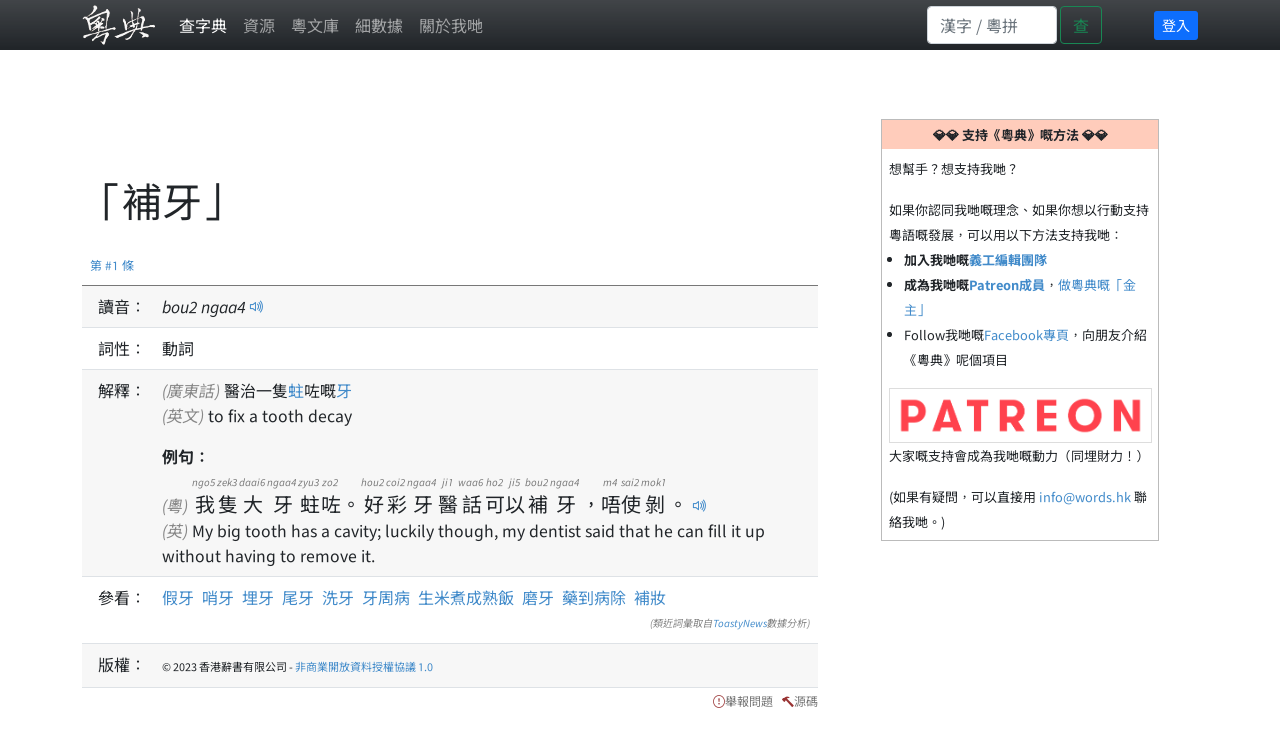

--- FILE ---
content_type: text/html; charset=utf-8
request_url: https://words.hk/zidin/%E8%A3%9C%E7%89%99
body_size: 8451
content:
<!DOCTYPE html>
<html lang="yue-Hant-HK">
 <head>
  <meta charset="utf-8">
  <meta http-equiv="X-UA-Compatible" content="IE=edge">
  <meta name="viewport" content="width=device-width, initial-scale=1">
  
  

  <title>補牙 - 廣東話解釋 | 粵典</title>
  <link rel="canonical" href="https://words.hk/zidin/%E8%A3%9C%E7%89%99" />

  
  <!-- hreflang -->
  <link rel="alternate" hreflang="en" href="https://cantowords.com/dictionary/補牙" />
  <link rel="alternate" hreflang="zh" href="https://words.hk/zidin/補牙" />
  <link rel="alternate" hreflang="x-default" href="https://words.hk/zidin/補牙" />
  

  <!-- Bootstrap core CSS -->
  <link href="//fastly.jsdelivr.net/npm/bootstrap@5.1.1/dist/css/bootstrap.min.css" rel="stylesheet" integrity="sha384-F3w7mX95PdgyTmZZMECAngseQB83DfGTowi0iMjiWaeVhAn4FJkqJByhZMI3AhiU" crossorigin="anonymous">
  <!-- Bootstrap Font Icon CSS -->
  <link rel="stylesheet" href="//fastly.jsdelivr.net/npm/bootstrap-icons@1.5.0/font/bootstrap-icons.css">


  <!-- https://chiron-fonts.github.io/ -->
  
  <link rel="stylesheet" href="//fastly.jsdelivr.net/npm/chiron-hei-hk-webfont@2.5.24/css/vf.css" />
  <link rel="stylesheet" href="//fastly.jsdelivr.net/npm/chiron-hei-hk-webfont@2.5.24/css/vf-italic.css" />
  

  <!-- Custom styles-->
  <link href="/static/base.css?t=2022-08-10.1" rel="stylesheet" />
  
   <link rel="shortcut icon" href="/static/favicon.ico" />
  

  <!-- HTML5 shim and Respond.js IE8 support of HTML5 elements and media queries -->
  <!--[if lt IE 9]>
  <script src="//cdnjs.cloudflare.com/ajax/libs/html5shiv/3.7.2/html5shiv-printshiv.min.js"></script>
  <script src="//oss.maxcdn.com/libs/respond.js/1.4.2/respond.min.js"></script>
  <![endif]-->

  <script deferred="deferred" src="//fastly.jsdelivr.net/npm/jquery@1.11.3/dist/jquery.min.js"></script>
  <script deferred="deferred" src="//fastly.jsdelivr.net/npm/bootstrap@5.1.1/dist/js/bootstrap.bundle.min.js" integrity="sha384-/bQdsTh/da6pkI1MST/rWKFNjaCP5gBSY4sEBT38Q/9RBh9AH40zEOg7Hlq2THRZ" crossorigin="anonymous"></script>


  <meta property="og:title" content="" />
  <meta property="og:description" content="醫治一隻蛀咗嘅牙 ..." />

  
   <meta property="og:locale" content="zh_HK" />
   <meta property="og:type" content="article" />
   <meta property="og:site_name" content="粵典 words.hk" />
   <meta property="article:author" content="https://www.facebook.com/www.words.hk" />
   <meta property="article:publisher" content="https://www.facebook.com/www.words.hk" />
   <meta property="og:image" content="https://words.hk/static/og2018.jpg" />
   <meta property="fb:app_id" content="668825199909866" />
  

  <script deferred="deferred" src="/static/base.js?v=2022-10-11"></script>
  

  
<script deferred="deferred" type="text/javascript" src="/static/clamp.min.js"></script>

<script deferred="deferred" type="text/javascript">
 /**
  * Find the previous element that has class "z-pronunciation"
  */
 function jyutping(e) {
  while (e && ! $(e).hasClass("zi-pronunciation") && ! $(e).hasClass("zi-pronunciation-sentence")) {
   e = e.previousSibling;
  }
  var s;
  if ($(e).hasClass("zi-pronunciation")) {
    s = e.innerText.replace(/<[^>]+>/g, "");
  } else {
    s = JSON.parse(e.value);
  }
  console.log(s);
  return s;
 }

 function audio_url(jp, a) {
   var ext;
   var a = a || (new Audio());
   if (a.canPlayType('audio/mpeg')) {
    ext = ".mp3";
   } else {
    ext = ".ogg";
   }
   var url = "/static/jyutping/" + jp + ext;
   return url;
 }

 function generator_url(jp) {
   return "/zidin/ping/jam.mp3?data=" + encodeURIComponent(JSON.stringify(jp));
 }

 var audio_cache = {};
 var real_audio = null;

 var is_safari = navigator.userAgent.match(/safari/i);
 var is_mobile = navigator.userAgent.match(/mobile/i);

 function view_pronounce(e) {
   var jp = jyutping(e);
   if (!audio_cache[jp]) {
     audio_cache[jp] = [];
   }
   if (typeof jp == "string") {
     if (audio_cache[jp].length === 0) {
       // TODO: Deal with audio-with-the-whole-phrase later.
       var syllables = jp.split(" ");
       for (var i = 0; i < syllables.length; i++) {
         var audio = new Audio(audio_url(syllables[i]));
         audio_cache[jp].push(audio);
       }
     }
   } else {
     audio_cache[jp].push(new Audio(generator_url(jp)));
   }

   var error_handler = function (ex) {
     console.log(ex);
     e.style.color = "white";
     e.style.backgroundColor = "red";
     e.style.borderRadius = "0.2em";
     real_audio = null;
   };

   if (real_audio == null) {
     real_audio = new Audio();
     real_audio.is_playing = false;
     // This is a horrible mess to work around mobile Safari limitations.  See eg. http://www.ibm.com/developerworks/library/wa-ioshtml5/
     real_audio.addEventListener('ended', function () {
       var obj = this;
       window.setTimeout(function () {
         if (obj.current_idx < audio_cache[jp].length - 1) {
           obj.current_idx++;
           obj.src = audio_cache[jp][obj.current_idx].src;
           var promise = obj.play();
           if (promise && promise.catch) {
             promise.catch(error_handler);
           }
         } else {
           obj.current_idx = 0;
           real_audio = null;
           audio_cache = {};
         }
       }, (is_safari && is_mobile) ? 0 : 300);  // Mobile safari doesn't seem to cache this, and doesn't support multiple audio objects, so there is an inherent delay when downloading the audio.
     });
   }

   if (!real_audio.is_playing) {
     real_audio.current_idx = 0;
     real_audio.src = audio_cache[jp][0].src;
     var promise = real_audio.play();
     console.log(promise);
     real_audio.is_playing = true;
     // https://stackoverflow.com/questions/40276718/how-to-handle-uncaught-in-promise-domexception-the-play-request-was-interru
     if (promise && promise.catch) {
       promise.catch(error_handler)
     }
   }

   return false;
 }

 function show_report_form(idx) {
     hideAssignees(true);
     $("#zi-report-problem-" + idx).toggle();
     // Honey pot for automated spam scripts that don't run javascript.
     $(".zi-report-problem-pot").remove();
     setTimeout("window.scrollBy(0, 50); $('#zi-report-problem-' +" + idx + " + ' textarea').focus()", 10);
 }

 function show_assign_form(idx) {
     hideAssignees(false);
     $("#zi-report-problem-" + idx).toggle();
     $("#zi-report-problem-" + idx + " #id_kind").val("assign");
     $("#zi-report-problem-" + idx + " #id_assignee").val("None");
     setTimeout("window.scrollBy(0, 50); $('#zi-report-problem-' +" + idx + " + ' #id_assignee').focus()", 10);
 }

 function hideAssignees(shouldHide) {
     for (var i = 0; i < assignees.length; i++) {
         if (shouldHide) {
             assignees[i].hide();
         } else {
             assignees[i].show();
         }
     }
 }

 var assignees = [];

 window.addEventListener('DOMContentLoaded', function () {
     $("select").each(function (idx, e) {
         if (e.id == "id_assignee") {
             assignees.push($(e.parentElement.parentElement));
         }
     });
     hideAssignees(true);

     $("option").each(function (idx, e) {
         if (e.value == "assign" || e.value == "unsure" && true) {
             $(e).hide();
         }
     });
 });
</script>
 <style type="text/css">
  h1 { margin-bottom: 20px; }
  #zi-jigin { color: #444; font-size: 13px; }
 </style>

 </head>

 <body>
  <nav class="navbar fixed-top navbar-expand navbar-dark bg-gradient bg-dark text-light ">
   <div class="container-lg">
    <a class="navbar-brand" href="/"><img src="/static/logo-white.png" height="40" width="73"></a>
    <button class="navbar-toggler" type="button" data-bs-toggle="collapse" data-bs-target="#navbarSupportedContent" aria-controls="navbarSupportedContent" aria-expanded="false" aria-label="Toggle navigation"><span class="navbar-toggler-icon"></span></button>
    <div class="collapse navbar-collapse" id="navbarSupportedContent">
     <ul class="navbar-nav me-auto">
      
      <li class="nav-item"><a class="nav-link active" href="/zidin/">查字典</a></li>
       <li class="nav-item"><a class="nav-link " href="/resources/">資源</a></li>
      
       <li class="nav-item"><a class="nav-link " href="/faiman/">粵文庫</a></li>
      
      <li class="nav-item"><a class="nav-link " href="/faiman/analysis/">細數據</a></li>
      
      <li class="nav-item"><a class="nav-link " href="/base/about/">關於我哋</a></li>
     </ul>
     
     <form action="/zidin/wan/" method="GET" class="d-flex wide-only">
      <input id="nav-search-input" class="form-control" type="search" style="width: 130px; max-width: 130px" placeholder="漢字 / 粵拼" aria-label="Search" name="q">
      <button class="btn btn-outline-success" style="margin-right: 3em; margin-left: 3px;" type="submit">查</button>
     </form>
     
     
     <div class="d-flex page-login" style="padding: 4px 0px 4px 4px">
      
      <a class="btn-sm btn-primary" rel="nofollow" href="/accounts/login/?next=/zidin/補牙">登入</a>
      
     </div>
     
    </div>
   </div>
  </nav>

  <div class="page-content container-lg">
   
   

<div class="row">

<div class="col-xs-12 col-sm-12 col-md-12 col-lg-8">

 <a id="w66856" class="word-anchor"></a>
 <div class="row">
  
  <div class="published-version">
  
   
   <script async src="https://pagead2.googlesyndication.com/pagead/js/adsbygoogle.js?client=ca-pub-5963299954098091"
     crossorigin="anonymous"></script>
<!-- banner -->
<ins class="adsbygoogle"
     style="display:inline-block;width:728px;height:90px"
     data-ad-client="ca-pub-5963299954098091"
     data-ad-slot="5197931334"></ins>
<script>
     (adsbygoogle = window.adsbygoogle || []).push({});
</script>

   
  <h1>「補牙」</h1>
  
  <div class="zi-actions">
   
  </div><!-- zi-actions -->
  <table class="zi-details table table-striped">
   <thead><tr><td colspan="2"><a href="#w66856">第 #1 條</a></td></tr></thead>
   <tbody>
    
    <tr>
     <td>讀音：</td>
     <td>
      
      
      
      <span class="zi-pronunciation">bou<!--<sup>-->2<!--</sup>--> ngaa<!--<sup>-->4<!--</sup>--></span> <a href="#" class="jyutping-button" onclick="return view_pronounce(this);"><span class="bi bi-volume-up"></span></a>
      
      
     </td>
    </tr>
    

    

    


    
    

    
    <tr class="zidin-pos">
     <td>詞性：</td>
     <td>
      
      <span>動詞</span>
      
     </td>
    </tr>
    

    

    <tr class="zidin-explanation">
     <td>解釋：</td>
     <td>
      
      
       
       
       
        
         <div class="zidin-explanation-item">
          
           <span class="zi-item-lang">(廣東話)</span>
          
          醫治一隻<a href="/zidin/%E8%9B%80">蛀</a>咗嘅<a href="/zidin/%E7%89%99">牙</a>
          
         </div>
        
       
        
         <div class="zidin-explanation-item">
          
           <span class="zi-item-lang">(英文)</span>
          
          to fix a tooth decay
          
         </div>
        
       

       

       
       

       
       
       <div class="zi-details-example-heading">例句：</div>
       
       
       
       <div class="zi-details-example-item">
        
        <div>
        <span class="zi-item-lang">(粵)</span> <ruby><rb>我</rb><rt>ngo5</rt><rb>隻</rb><rt>zek3</rt><rb>大</rb><rt>daai6</rt><rb>牙</rb><rt>ngaa4</rt><rb>蛀</rb><rt>zyu3</rt><rb>咗</rb><rt>zo2</rt><rb>。</rb><rt></rt><rb>好</rb><rt>hou2</rt><rb>彩</rb><rt>coi2</rt><rb>牙</rb><rt>ngaa4</rt><rb>醫</rb><rt>ji1</rt><rb>話</rb><rt>waa6</rt><rb>可</rb><rt>ho2</rt><rb>以</rb><rt>ji5</rt><rb>補</rb><rt>bou2</rt><rb>牙</rb><rt>ngaa4</rt><rb>，</rb><rt></rt><rb>唔</rb><rt>m4</rt><rb>使</rb><rt>sai2</rt><rb>剝</rb><rt>mok1</rt><rb>。</rb><rt></rt></ruby>
        <input class="zi-pronunciation-sentence" type="hidden" value="[[&quot;\u6211&quot;, &quot;ngo5&quot;], [&quot;\u96bb&quot;, &quot;zek3&quot;], [&quot;\u5927&quot;, &quot;daai6&quot;], [&quot;\u7259&quot;, &quot;ngaa4&quot;], [&quot;\u86c0&quot;, &quot;zyu3&quot;], [&quot;\u5497&quot;, &quot;zo2&quot;], [&quot;\u3002&quot;, &quot;&quot;], [&quot;\u597d&quot;, &quot;hou2&quot;], [&quot;\u5f69&quot;, &quot;coi2&quot;], [&quot;\u7259&quot;, &quot;ngaa4&quot;], [&quot;\u91ab&quot;, &quot;ji1&quot;], [&quot;\u8a71&quot;, &quot;waa6&quot;], [&quot;\u53ef&quot;, &quot;ho2&quot;], [&quot;\u4ee5&quot;, &quot;ji5&quot;], [&quot;\u88dc&quot;, &quot;bou2&quot;], [&quot;\u7259&quot;, &quot;ngaa4&quot;], [&quot;\uff0c&quot;, &quot;&quot;], [&quot;\u5514&quot;, &quot;m4&quot;], [&quot;\u4f7f&quot;, &quot;sai2&quot;], [&quot;\u525d&quot;, &quot;mok1&quot;], [&quot;\u3002&quot;, &quot;&quot;]]" /><a href="#" onclick="return view_pronounce(this);"><span class="bi bi-volume-up"></span></a></div>
        
        <div>
        <span class="zi-item-lang">(英)</span> My big tooth has a cavity; luckily though, my dentist said that he can fill it up without having to remove it.
        </div>
        
       </div>
       
       
       
       
      
     </td>
    </tr>

    

    

    

    

    
    
    <tr class="zidin-see-also">
     <td>參看：</td>
     <td>
      
      
      
       <a href="/zidin/%E5%81%87%E7%89%99">假牙</a>
      
       <a href="/zidin/%E5%93%A8%E7%89%99">哨牙</a>
      
       <a href="/zidin/%E5%9F%8B%E7%89%99">埋牙</a>
      
       <a href="/zidin/%E5%B0%BE%E7%89%99">尾牙</a>
      
       <a href="/zidin/%E6%B4%97%E7%89%99">洗牙</a>
      
       <a href="/zidin/%E7%89%99%E5%91%A8%E7%97%85">牙周病</a>
      
       <a href="/zidin/%E7%94%9F%E7%B1%B3%E7%85%AE%E6%88%90%E7%86%9F%E9%A3%AF">生米煮成熟飯</a>
      
       <a href="/zidin/%E7%A3%A8%E7%89%99">磨牙</a>
      
       <a href="/zidin/%E8%97%A5%E5%88%B0%E7%97%85%E9%99%A4">藥到病除</a>
      
       <a href="/zidin/%E8%A3%9C%E5%A6%9D">補妝</a>
      <i style="float: right; color: #888; font-size: 10px">(類近詞彙取自<a href="https://github.com/toastynews/hong-kong-fastText">ToastyNews</a>數據分析)</i>
      
     </td>
    </tr>
    
    

    

    
    
    <tr class="zi-license"><td>版權：</td><td><span style="font-size: 11px">&copy; 2023 香港辭書有限公司 - <a target="_blank" href="/base/hoifong/">非商業開放資料授權協議 1.0</a> </span></td></tr>
    
    
    
   </tbody>
  </table>
  </div>
  <div class="report-problem">&nbsp; <span class="bi bi-exclamation-circle"></span><a href="#" onclick="show_report_form(1); return false;">舉報問題</a> &nbsp; <span class="bi bi-hammer"></span><a href="#" onclick="show_source_dialog(this)">源碼</a></div>

  <div class="d-flex flex-row-reverse">
  <div class="zi-report-problem" id="zi-report-problem-1">
   <form method="POST" action="/zidin/geoiboumantai/"> <input type="hidden" name="csrfmiddlewaretoken" value="4SZaW35HWzRHp4IiSqdm96ZsocM51RRgmVN4KV38Snrx49JrOWDRnHWSOtATnY5O">
    <input type="hidden" name="word_id" value="66856">
    <input type="hidden" name="wf" value="補牙">
    <table>
     <tr><th><label for="id_kind">問題類型:</label></th><td><select name="kind" required id="id_kind">
  <option value="" selected>---------</option>

  <option value="typo">錯字 / 錯粵拼</option>

  <option value="missing">資料唔齊</option>

  <option value="example">例句</option>

  <option value="image">欠圖</option>

  <option value="trans">翻譯</option>

  <option value="notgood">有嘢做得唔夠好</option>

  <option value="delete">提議刪除</option>

  <option value="other">其他問題</option>

  <option value="unsure">有嘢唔肯定 (編輯用)</option>

  <option value="assign">指派 (編輯用)</option>

</select></td></tr>
<tr><th><label for="id_details">詳情:</label></th><td><textarea name="details" cols="40" rows="10" id="id_details">
</textarea><input type="hidden" name="word_id" value="66856" id="id_word_id"></td></tr>
     
     <tr class="zi-report-problem-pot">
       <th>電郵地址</th>
       <td><input type="email" name="email" value=""><br>上面呢個欄位係用嚟隔走啲bot嘅。如果你唔係bot，請唔好填寫任何嘢。</td>
     </tr>
     
     <tr><td colspan="2"><input class="btn btn-outline-primary" type="submit"></td></tr>
    </table>
   </form>
   
  </div>
  </div>

  
 </div><!-- row -->
 
 
 
 
</div><!-- col -->

<div class="col-xs-12 col-sm-12 col-md-12 col-lg-4">
 <div class="cantoquest">
  <div class="cantoquest-heading">💎💎 支持《粵典》嘅方法 💎💎</div>
  <div class="cantoquest-body">
   <p>想幫手？想支持我哋？</p>

如果你認同我哋嘅理念、如果你想以行動支持粵語嘅發展，可以用以下方法支持我哋：
<ul style="margin-left: 0px; padding-left: 1.2em">
<li><b>加入我哋嘅<a href="https://www.facebook.com/groups/words.hk.editors">義工編輯團隊</a></b>
<li><b>成為我哋嘅<a href="https://www.patreon.com/wordshk">Patreon成員</a></b>，<a href="https://www.patreon.com/wordshk">做粵典嘅「金主」</a>
<li>Follow我哋嘅<a href="https://www.facebook.com/www.words.hk">Facebook專頁</a>，向朋友介紹《粵典》呢個項目
</ul>
<a href="https://www.patreon.com/wordshk"><img src="/static/patreonbutton.png" style="width: 100%; border: 1px solid #DDD"></a>
<p> 大家嘅支持會成為我哋嘅動力（同埋財力！）</p>
(如果有疑問，可以直接用 <span class="emaillinkplaceholder">支持粵典</span> 聯絡我哋。)
  </div>
 </div>

 
 <script async src="https://pagead2.googlesyndication.com/pagead/js/adsbygoogle.js?client=ca-pub-5963299954098091"
     crossorigin="anonymous"></script>
<!-- right-vert -->
<ins class="adsbygoogle"
     style="display:block"
     data-ad-client="ca-pub-5963299954098091"
     data-ad-slot="2896299109"
     data-ad-format="auto"
     data-full-width-responsive="true"></ins>
<script>
     (adsbygoogle = window.adsbygoogle || []).push({});
</script>
 

</div>


</div><!-- row -->

<div class="modal fade" id="myModalDialog">
 <div class="modal-dialog">
  <div class="modal-content">
   <div class="modal-header">
    <h4 class="modal-title">例句</h4>
   </div>
   <div class="modal-body">
    <div class="zi-disable-ruby-text"><form><input onclick="update_ruby(this)" type="checkbox" id="zi-disable-ruby-text-checkbox" name="zi-disable-ruby-text-checkbox"><label style="user-select: none;" for="zi-disable-ruby-text-checkbox">&nbsp;<b>唔好再用旁註拼音標記</b></label></form></div>
    <div class="zi-modal-plaintext">
     <!-- all example sentences -->
     
     <div class="zi-modal-plaintext-word-label">補牙:bou2 ngaa4</div>
     <div class="zi-modal-plaintext-word-definition">
      <pre class="old-pre">(pos:動詞)<br>&lt;explanation&gt;<br>yue:醫治一隻#蛀 咗嘅#牙<br>eng:to fix a tooth decay<br>&lt;eg&gt;<br>yue:我隻大牙蛀咗。好彩牙醫話可以補牙，唔使剝。 (ngo5 zek3 daai6 ngaa4 zyu3 zo2. hou2 coi2 ngaa4 ji1 waa6 ho2 ji5 bou2 ngaa4, m4 sai2 mok1.)<br>eng:My big tooth has a cavity; luckily though, my dentist said that he can fill it up without having to remove it.</pre>
     </div>
     
    </div>
   </div>
   <div class="modal-footer">
    <button type="button" class="btn btn-primary" data-bs-dismiss="modal">關閉</button>
   </div>
  </div><!-- /.modal-content -->
 </div><!-- /.modal-dialog -->
</div><!-- /.modal -->

<script deferred="deferred" src="https://fastly.jsdelivr.net/npm/js-cookie@rc/dist/js.cookie.min.js"></script>
<script deferred="deferred" type="text/javascript">

function show_source_dialog(e) {
 $('#zi-disable-ruby-text-checkbox').prop("checked", Cookies.get('zidin_disable_ruby_text') == "true");
 $('#myModalDialog').modal();                      // initialized with defaults
 $('#myModalDialog').modal('show');                // initializes and invokes show immediately
}

function update_ruby(e) {
    Cookies.set('zidin_disable_ruby_text', "" + e.checked)
    window.setTimeout(function () { window.location.reload(); }, 100);
}
</script>




  </div><!-- /.container -->

  <div class="page-footer">
   歡迎向我哋反映意見。 電郵：<span class="emaillinkplaceholder">關於粵典 「補牙」</span> | <a href="/base/privacy/">私隱政策聲明</a>
  </div>

  
   
<script deferred="deferred" type="text/javascript">
  (function(i,s,o,g,r,a,m){i['GoogleAnalyticsObject']=r;i[r]=i[r]||function(){
  (i[r].q=i[r].q||[]).push(arguments)},i[r].l=1*new Date();a=s.createElement(o),
  m=s.getElementsByTagName(o)[0];a.async=1;a.src=g;m.parentNode.insertBefore(a,m)
  })(window,document,'script','//www.google-analytics.com/analytics.js','ga');

  ga('create', 'UA-52921015-1', 'auto');
  ga('send', 'pageview');
</script>
<!-- DIU LA SING GA 4 -->
<!-- Google tag (gtag.js) -->
<script async src="https://www.googletagmanager.com/gtag/js?id=G-K4ZFC9RS0E"></script>
<script>
  window.dataLayer = window.dataLayer || [];
  function gtag(){dataLayer.push(arguments);}
  gtag('js', new Date());

  gtag('config', 'G-K4ZFC9RS0E');
</script>
   
   
  
 </body>
</html>


--- FILE ---
content_type: text/html; charset=utf-8
request_url: https://www.google.com/recaptcha/api2/aframe
body_size: 268
content:
<!DOCTYPE HTML><html><head><meta http-equiv="content-type" content="text/html; charset=UTF-8"></head><body><script nonce="E90F4CVQj-cwneLR8Uun_w">/** Anti-fraud and anti-abuse applications only. See google.com/recaptcha */ try{var clients={'sodar':'https://pagead2.googlesyndication.com/pagead/sodar?'};window.addEventListener("message",function(a){try{if(a.source===window.parent){var b=JSON.parse(a.data);var c=clients[b['id']];if(c){var d=document.createElement('img');d.src=c+b['params']+'&rc='+(localStorage.getItem("rc::a")?sessionStorage.getItem("rc::b"):"");window.document.body.appendChild(d);sessionStorage.setItem("rc::e",parseInt(sessionStorage.getItem("rc::e")||0)+1);localStorage.setItem("rc::h",'1769754158278');}}}catch(b){}});window.parent.postMessage("_grecaptcha_ready", "*");}catch(b){}</script></body></html>